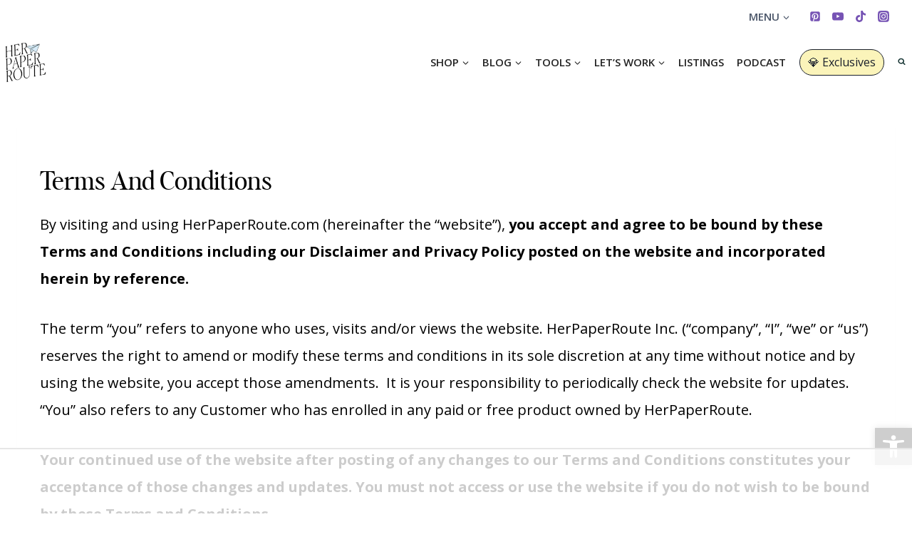

--- FILE ---
content_type: text/html
request_url: https://api.intentiq.com/profiles_engine/ProfilesEngineServlet?at=39&mi=10&dpi=936734067&pt=17&dpn=1&iiqidtype=2&iiqpcid=ca5e0969-c5e3-499a-ae35-fb69f13e5a78&iiqpciddate=1769014142594&pcid=c4a85fd4-7746-4074-af99-617903befa5e&idtype=3&gdpr=0&japs=false&jaesc=0&jafc=0&jaensc=0&jsver=0.33&testGroup=A&source=pbjs&ABTestingConfigurationSource=group&abtg=A&vrref=https%3A%2F%2Fherpaperroute.com%2Fterms%2F
body_size: 56
content:
{"abPercentage":97,"adt":1,"ct":2,"isOptedOut":false,"data":{"eids":[]},"dbsaved":"false","ls":true,"cttl":86400000,"abTestUuid":"g_9623b65c-94f5-4ca8-b1cd-a39619286bc0","tc":9,"sid":-365752789}

--- FILE ---
content_type: text/html; charset=utf-8
request_url: https://www.google.com/recaptcha/api2/aframe
body_size: 268
content:
<!DOCTYPE HTML><html><head><meta http-equiv="content-type" content="text/html; charset=UTF-8"></head><body><script nonce="HrQ7ks5YrGkb2_2jC2Zp3A">/** Anti-fraud and anti-abuse applications only. See google.com/recaptcha */ try{var clients={'sodar':'https://pagead2.googlesyndication.com/pagead/sodar?'};window.addEventListener("message",function(a){try{if(a.source===window.parent){var b=JSON.parse(a.data);var c=clients[b['id']];if(c){var d=document.createElement('img');d.src=c+b['params']+'&rc='+(localStorage.getItem("rc::a")?sessionStorage.getItem("rc::b"):"");window.document.body.appendChild(d);sessionStorage.setItem("rc::e",parseInt(sessionStorage.getItem("rc::e")||0)+1);localStorage.setItem("rc::h",'1769014147873');}}}catch(b){}});window.parent.postMessage("_grecaptcha_ready", "*");}catch(b){}</script></body></html>

--- FILE ---
content_type: text/css
request_url: https://ads.adthrive.com/sites/65b7ed9712ab670d1e548bcd/ads.min.css
body_size: 151
content:
/* for final sticky SB */
.adthrive-sidebar.adthrive-stuck {
margin-top: 125px;
}
/* for ESSAs */
.adthrive-sticky-sidebar > div {
top: 125px!important;
}

.adthrive-player-position.adthrive-collapse-float.adthrive-collapse-bottom-right {
right: 55px !important;
}

--- FILE ---
content_type: text/plain; charset=UTF-8
request_url: https://at.teads.tv/fpc?analytics_tag_id=PUB_17002&tfpvi=&gdpr_consent=&gdpr_status=22&gdpr_reason=220&ccpa_consent=&sv=prebid-v1
body_size: 56
content:
MzE5ZDcyNjktZmJjYi00NjA4LWEyMmYtNDg4ZmU5YzY4MmExIzItNQ==

--- FILE ---
content_type: text/plain
request_url: https://rtb.openx.net/openrtbb/prebidjs
body_size: -223
content:
{"id":"ff303b3b-c15f-4404-85c1-54c1fd525d6d","nbr":0}

--- FILE ---
content_type: text/plain
request_url: https://rtb.openx.net/openrtbb/prebidjs
body_size: -223
content:
{"id":"599ae379-a05d-46f8-b092-20325ab00cf7","nbr":0}

--- FILE ---
content_type: text/plain
request_url: https://rtb.openx.net/openrtbb/prebidjs
body_size: -84
content:
{"id":"bb195d28-2e81-4dce-bc72-57f8ac643c56","nbr":0}